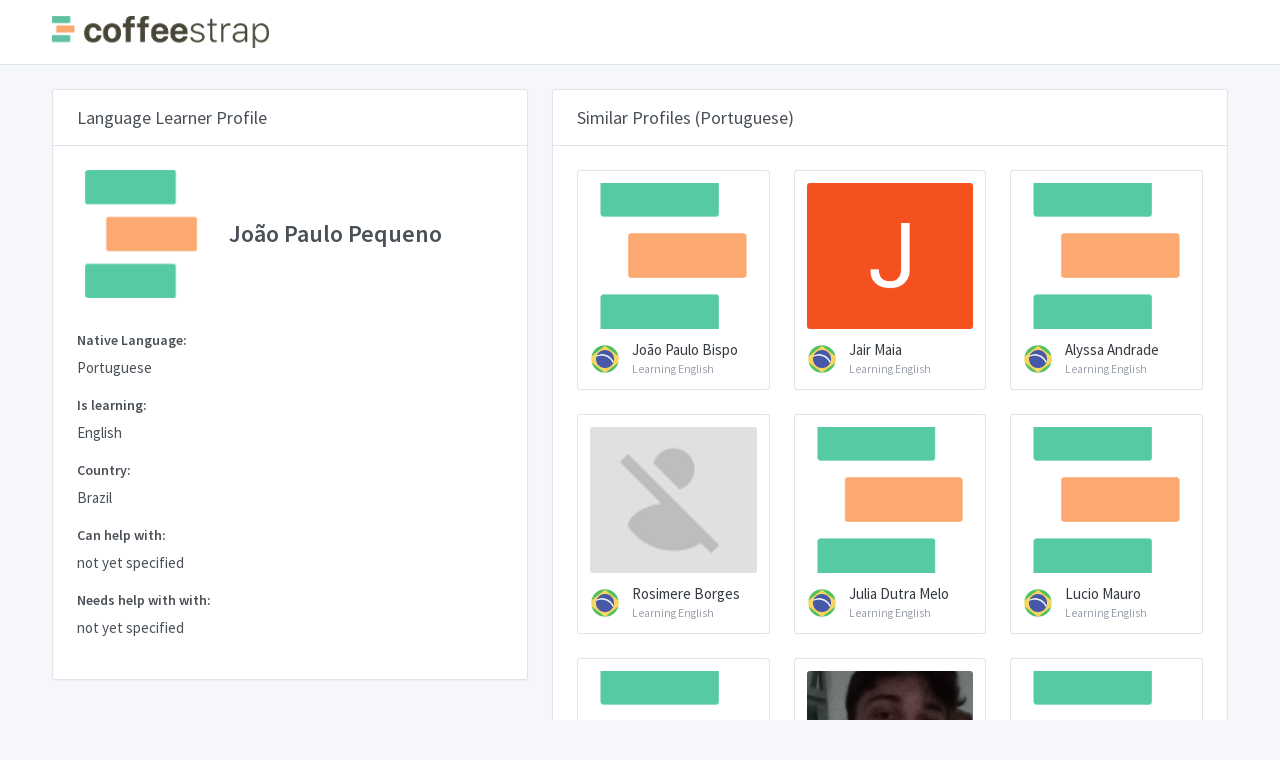

--- FILE ---
content_type: text/html; charset=utf-8
request_url: https://browse.coffeestrap.com/profiles/3b5c3f88-44d7-4f50-b366-3b795b14cea2
body_size: 6307
content:
<!doctype html>
<html lang="en" dir="ltr">

<head>
  <meta charset="UTF-8">
  <meta name="viewport" content="width=device-width, user-scalable=no, initial-scale=1.0, maximum-scale=1.0, minimum-scale=1.0">
  <meta http-equiv="X-UA-Compatible" content="IE=edge,chrome=1">
  <meta http-equiv="Content-Language" content="en" />
  <meta name="msapplication-TileColor" content="#2d89ef">
  <meta name="theme-color" content="#4188c9">
  <meta name="apple-mobile-web-app-status-bar-style" content="black-translucent" />
  <meta name="apple-mobile-web-app-capable" content="yes">
  <meta name="mobile-web-app-capable" content="yes">
  <meta name="HandheldFriendly" content="True">
  <meta name="MobileOptimized" content="320">
  <meta content="João Paulo Pequeno Profile - Portuguese CoffeeStrap: A Better Language Exchange." name="description">
  <meta content="English not yet specified not yet specified" name="keywords">
  <meta property="og:title" content="CoffeeStrap: A Better Language Exchange.">
  <meta property="og:image" content="https://www.coffeestrap.com/assets/static/images/index/people.jpg">
  <meta property="og:description" content="João Paulo Pequeno Profile - Portuguese CoffeeStrap: A Better Language Exchange.">
  <link rel="apple-touch-icon" sizes="180x180" href="https://www.coffeestrap.com/apple-touch-icon.png">
  <link rel="icon" type="image/png" sizes="32x32" href="https://www.coffeestrap.com/favicon-32x32.png">
  <link rel="icon" type="image/png" sizes="16x16" href="https://www.coffeestrap.com/favicon-16x16.png">
  <link rel="manifest" href="https://www.coffeestrap.com/site.webmanifest">
  <meta name="msapplication-TileColor" content="#da532c">
  <script async src="https://pagead2.googlesyndication.com/pagead/js/adsbygoogle.js?client=ca-pub-3496813011928155" crossorigin="anonymous" type="a32bfc39df2f76d36f80c652-text/javascript"></script>
  <meta name="theme-color" content="#ffffff">
  <title>João Paulo Pequeno Profile - Portuguese</title>
  <link rel="stylesheet" href="https://fonts.googleapis.com/css?family=Source+Sans+Pro:300,300i,400,400i,500,500i,600,600i,700,700i&amp;subset=latin-ext">
  <script src="https://cdn.jsdelivr.net/npm/vue" type="a32bfc39df2f76d36f80c652-text/javascript"></script>
  <script src="../tabler/assets/js/require.min.js" type="a32bfc39df2f76d36f80c652-text/javascript"></script>
  <script type="a32bfc39df2f76d36f80c652-text/javascript">
    requirejs.config({
      baseUrl: '.',
      apiUrl: 'https://aroma.coffeestrap.com/',
      homeUrl: 'https://www.coffeestrap.com/',
      envName: 'production',
      pageName: 'profile',
      currentProfile: '3b5c3f88-44d7-4f50-b366-3b795b14cea2'
    });
  </script>
  <!-- Dashboard Core -->
  <link href="../tabler/assets/css/dashboard.css?bust=v7" rel="stylesheet" />
  <script src="../tabler/assets/js/dashboard.js?bust=v7" type="a32bfc39df2f76d36f80c652-text/javascript"></script>
  <!-- Profile -->
  <link href="../tabler/assets/css/profile.css?bust=v7" rel="stylesheet" />
</head>

<body class="">
  <div class="page">
    <div class="page-main">
      <div class="header py-4">
        <div class="container">
          <div class="d-flex">
            <a class="header-brand" href="https://www.coffeestrap.com/">
              <img src="../tabler/assets/images/cs_logo.png" class="header-brand-img d-none d-md-flex" alt="coffeestrap logo">
              <img src="../tabler/assets/images/cs_icon.png" class="header-brand-img d-md-none" alt="coffeestrap logo">
            </a>
            <div class="d-flex order-lg-2 ml-auto" id="vueHeaderMenuWidget">
              <div v-if="!user" class="nav-item d-none d-sm-flex">
                <a v-cloak :href="environment.homeUrl + 'login'" class="btn btn-sm btn-outline-primary">You are not logged in, click to Login</a>
              </div>
              <div v-if="user" :class="{ 'alert-success': user.messagesLeft > 1, 'alert-warning': user.messagesLeft === 1, 'alert-primary': user.messagesLeft < 1 }"
                v-cloak class="position-absolute position-relative-sm w-100 w-auto-sm header-badge alert alert-dismissible mb-0 alert-avatar"
                style="z-index: 999999;max-width:450px;">
                <button v-if="user.messagesLeft > 0" type="button" class="close" data-dismiss="alert"></button>
                <span class="avatar avatar-bordered" style="background-image: url(../tabler/assets/images/kim.jpg);margin-top:-1px;"></span>
                <div v-if="user.messagesLeft > 1">You have
                  <strong>
                    <span v-text="user.messagesLeft"></span> messages</strong> left for today.</div>
                <div v-if="user.messagesLeft === 1">You have just
                  <strong>
                    <span v-text="user.messagesLeft"></span> message</strong> left!</div>
                <div v-else-if="user.messagesLeft < 1">You have run out of messages for today. Come back tomorrow for
                  <strong>2 more messages</strong>, or
                  <a :href="environment.homeUrl + 'premium'">
                    <strong>get more messages</strong>
                  </a>!</div>
                <div v-if="user.messagesLeft < 1" class="alert alert-success mb-0 mt-2">
                  <p>
                    With
                    <strong>CoffeeStrap Premium</strong> you can send
                    <strong>10 messages a day</strong> and try a private lesson with
                    <strong>Kim or another CoffeeStrap Teacher!</strong>
                  </p>
                  <div class="btn-list">
                    <button class="btn btn-secondary" type="button" data-dismiss="alert">No, thanks</button>
                    <a class="btn btn-success" :href="environment.homeUrl + 'premium'">See how it works</a>
                  </div>
                </div>
              </div>
              <div class="dropdown">
                <a href="#" class="nav-link pr-0 leading-none" data-toggle="dropdown" style="z-index:999999999999">
                  <span v-cloak v-if="user.picture" class="avatar avatar-bordered" v-bind:style="{ backgroundImage: 'url(' + user.picture + ')' }"></span>
                  <span v-cloak v-else class="avatar" style="background-image: url(../tabler/assets/images/cs_icon.png);border-radius:0!important;background-color:transparent!important;"></span>
                </a>
                <div class="dropdown-menu dropdown-menu-right dropdown-menu-arrow" style="z-index: 9999999;">
                  <a v-if="!user" class="dropdown-item" href="https://www.coffeestrap.com/plus">
                    <span class="float-right">
                      <span class="badge badge-success">New</span>
                    </span>
                    <i class="dropdown-icon fe fe-award"></i>Plus
                  </a>
                  <a v-if="user" class="dropdown-item" href="https://www.coffeestrap.com/plus">
                    <span class="float-right">
                      <span class="badge badge-success">New</span>
                    </span>
                    <i class="dropdown-icon fe fe-bar-chart-2"></i>Plus
                  </a>
                  <a v-if="user" class="dropdown-item" href="https://www.coffeestrap.com/dashboard">
                    <i class="dropdown-icon fe fe-bar-chart-2"></i>Dashboard
                  </a>
                  <a v-if="user" class="dropdown-item" href="https://www.coffeestrap.com/profile">
                    <i class="dropdown-icon fe fe-settings"></i>Settings
                  </a>
                  <div class="dropdown-divider"></div>
                  <a v-if="!user" class="dropdown-item" href="https://www.coffeestrap.com/login">
                    <i class="dropdown-icon fe fe-user-check"></i> Login
                  </a>
                  <a v-if="!user" class="dropdown-item" href="https://www.coffeestrap.com/register">
                    <i class="dropdown-icon fe fe-user-plus"></i> Register
                  </a>
                  <a v-if="user" class="dropdown-item" href="https://www.coffeestrap.com/suggestions">
                    <i class="dropdown-icon fe fe-book-open"></i>Suggestions
                  </a>
                  <a v-if="user" class="dropdown-item" href="#" onclick="if (!window.__cfRLUnblockHandlers) return false; window.rest.logOut()" data-cf-modified-a32bfc39df2f76d36f80c652-="">
                    <i class="dropdown-icon fe fe-log-out"></i> Logout
                  </a>
                </div>
              </div>
            </div>
          </div>
        </div>
      </div>
      <div class="my-3 my-md-5">
        <div class="container">
          <div class="row">
            <div class="col-lg-6 col-xl-5">
              <div class="card">
                <div class="card-header">
                  <h3 class="card-title">Language Learner Profile</h3>
                </div>
                <div class="card-body pa-1">
                  <div class="row mb-6">
                    <div class="col-auto">
                      <span class="avatar avatar-xxxl avatar-squared" style="background-color:transparent; background-image: url(https://graph.facebook.com/v2.12/2266369406791612/picture?width=9999), url(../tabler/assets/images/cs_icon.png)"></span>
                    </div>
                    <div class="col d-flex">
                      <div class="justify-content-center align-self-center">
                        <h3 class="mb-0">João Paulo Pequeno</h3>
                      </div>
                    </div>
                  </div>
                  <div class="form-group">
                    <label class="form-label">Native Language:</label>
                    <p>Portuguese</p>
                  </div>
                  <div class="form-group">
                    <label class="form-label">Is learning:</label>
                    <p>English</p>
                  </div>
                  <div class="form-group">
                    <label class="form-label">Country:</label>
                    <p>Brazil</p>
                  </div>
                  <div class="form-group">
                    <label class="form-label">Can help with:</label>
                    <p>not yet specified</p>
                  </div>
                  <div class="form-group">
                    <label class="form-label">Needs help with with:</label>
                    <span>not yet specified</span>
                  </div>
                  <div id="vueSendMessageWidget">
                    <div v-cloak v-if="messages.length && user" class="form-group">
                      <label class="form-label mb-2">Your message history with João Paulo Pequeno:</label>
                      <div id="messagesWrapper" class="example d-flex flex-column-reverse messages-wrapper">
                        <div v-for="(message, index) in messagesSortedByInverseCreation" :key="index" class="alert w-75" :class="{ 'alert-success align-self-end': message.sourceId === user.id, 'alert-primary align-self-start': message.sourceId !== user.id }">
                          <div v-if="message.sourceId === user.id">
                            <span v-if="user.picture" class="avatar avatar-message" v-bind:style="{ backgroundImage: 'url(' + user.picture + ')' }"></span>
                            <span v-else class="avatar avatar-message" style="background-image: url(../tabler/assets/images/cs_icon.png);border-radius:0!important;background-color:transparent!important;"></span>
                          </div>
                          <div v-else>
                            <span class="avatar avatar-message" style="background-color:white; background-image: url(https://graph.facebook.com/v2.12/2266369406791612/picture?width=9999), url(../tabler/assets/images/cs_icon.png)"></span>
                          </div>
                          <span v-text="message.text"></span>
                          <div class="d-flex justify-content-end">
                            <span class="position-absolute" style="font-style:italic;right:0.5em;bottom:0;font-size:10px;" v-text="$options.filters.formatDate(message.creationDate)"></span>
                          </div>
                        </div>
                      </div>
                    </div>
                    <div class="form-group">
                      <div v-cloak v-if="user">
                        <div v-if="user.messagesLeft > 0">
                          <div v-if="user.id === environment.profile_id" v-cloak class="card text-white bg-success my-3">
                            <div class="card-body py-3">
                              <p class="card-text text-center">
                                <strong>This is your profile!</strong>
                              </p>
                            </div>
                          </div>
                          <form v-else-if="!sent" v-cloak v-on:submit.prevent="sendMessage">
                            <label v-if="messages.length === 0" class="form-label">Send a message to João Paulo Pequeno:
                            </label>
                            <span v-cloak class="form-label-small mb-1 float-right" :class="{ 'text-red': !valid, 'text-green': valid  }" style="font-weight:700;">
                              <span v-cloak v-if="validatedMessage" v-text="validatedMessage.length"></span>
                              <span v-else>0</span>/500
                            </span>
                            <textarea maxlength="500" minlength="20" v-model="message" @keydown="onKeyDown" class="form-control" name="example-textarea-input"
                              :class="{'is-invalid state-invalid': error.length > 0, 'state-invalid': !valid, 'state-valid': valid, 'is-valid' : error.length === 0}"
                              rows="4" placeholder="Your message for João Paulo Pequeno.." style="margin-top: 0px; margin-bottom: 0px; height: 140px;"></textarea>
                            <div v-cloak :class="{'invalid-feedback d-block': error.length > 0, 'd-none': error.length === 0}">
                              <strong>
                                <span v-text="error"></span>
                              </strong>
                            </div>
                            <button type="submit" v-text="validityMessage || 'SEND'" :disabled="!valid" :class="{ 'disabled btn-primary btn-small-text': !valid, 'btn-success': valid }"
                              class="btn btn-block mt-2 btn-send-message"></button>
                          </form>
                          <div v-else-if="sent" v-cloak id="messageIsSentAdvice" class="card text-white bg-success my-3">
                            <div class="card-body py-3">
                              <p class="card-text">
                                <strong>Your message to João Paulo Pequeno was sent! You have
                                  <strong>
                                    <span v-text="user.messagesLeft"></span> message</strong> left for today.</strong>
                              </p>
                            </div>
                          </div>
                        </div>
                        <div v-else v-cloak class="card text-white bg-success my-3">
                          <div class="card-body py-3">
                            <p class="card-text">
                              <strong>Well done!</strong> come back tomorrow for
                              <strong>2 more messages</strong>, or
                              <a :href="environment.homeUrl + 'premium'" style="color:#fff;">
                                <strong>click here to try CoffeeStrap Premium</strong>
                              </a>
                            </p>
                          </div>
                        </div>
                      </div>
                      <div v-else v-cloak>
                        <label class="form-label">Login in to send a message to João Paulo Pequeno:</label>
                        <button type="button" v-on:click="connectSocial('facebook')" class="btn btn-facebook w-100 h-100 d-flex my-3">
                          <i class="inline_svg_icon inline_svg_icon_fb mr-2 d-block flex-shrink-0 h-100"></i>
                          <span class="w-100 h-100 align-self-center text-left" style="text-indent:10%;font-size:1rem;">Login with Facebook</span>
                        </button>
                        <button type="button" v-on:click="connectSocial('google')" class="btn btn-google w-100 h-100 d-flex my-3">
                          <i class="inline_svg_icon inline_svg_icon_gg mr-2 d-block flex-shrink-0 h-100"></i>
                          <span class="w-100 h-100 align-self-center text-left" style="text-indent:10%;font-size:1rem;">Login with Google</span>
                        </button>
                      </div>
                    </div>
                  </div>
                </div>
              </div>
            </div>
            <div class="col-lg-6 col-xl-7">
              <form class="card">
                <div class="card-header">
                  <h3 class="card-title">Similar Profiles (Portuguese)</h3>
                </div>
                <div class="card-body">
                  <div class="row row-cards">
                    
                    <div class="col-sm-6 col-xl-4" style="overflow:hidden;">
                      <a href="https://browse.coffeestrap.com/profiles/bcbde3dd-5297-4452-9c4e-35342d67a2f0" class="suggested-profile card p-3 noDeco">
                        <div class="image-container mb-3">
                          <script src="/cdn-cgi/scripts/7d0fa10a/cloudflare-static/rocket-loader.min.js" data-cf-settings="a32bfc39df2f76d36f80c652-|49"></script><img src="https://graph.facebook.com/v2.12/10215929415520880/picture?width=9999" alt="João Paulo Bispo picture" onerror="this.src='../tabler/assets/images/cs_icon.png'"
                            class="rounded">
                        </div>
                        <div class="d-flex align-items-center justify-content-start" style="overflow:hidden;">
                          <div class="avatar avatar-sd flex-shrink-0 flag flag-br mr-1"></div>
                          <div>
                            <div style="white-space: nowrap;" class="suggestionName text-gray-dark">João Paulo Bispo</div>
                            <small>
                              <small style="white-space: nowrap;" class="d-block text-muted">Learning English</small>
                            </small>
                          </div>
                        </div>
                      </a>
                    </div>
                    
                    <div class="col-sm-6 col-xl-4" style="overflow:hidden;">
                      <a href="https://browse.coffeestrap.com/profiles/b94d16b5-de77-4b81-bafe-264b4b1cba0c" class="suggested-profile card p-3 noDeco">
                        <div class="image-container mb-3">
                          <script src="/cdn-cgi/scripts/7d0fa10a/cloudflare-static/rocket-loader.min.js" data-cf-settings="a32bfc39df2f76d36f80c652-|49"></script><img src="https://lh5.googleusercontent.com/-L6Eo5PtTZi8/AAAAAAAAAAI/AAAAAAAAAAA/ACHi3rdW1V9J8T8FQW5ksQMJi6WzTg0boA/photo.jpg" alt="Jair Maia picture" onerror="this.src='../tabler/assets/images/cs_icon.png'"
                            class="rounded">
                        </div>
                        <div class="d-flex align-items-center justify-content-start" style="overflow:hidden;">
                          <div class="avatar avatar-sd flex-shrink-0 flag flag-br mr-1"></div>
                          <div>
                            <div style="white-space: nowrap;" class="suggestionName text-gray-dark">Jair Maia</div>
                            <small>
                              <small style="white-space: nowrap;" class="d-block text-muted">Learning English</small>
                            </small>
                          </div>
                        </div>
                      </a>
                    </div>
                    
                    <div class="col-sm-6 col-xl-4" style="overflow:hidden;">
                      <a href="https://browse.coffeestrap.com/profiles/f83d4b05-ebd9-4db1-97be-c57201ad6484" class="suggested-profile card p-3 noDeco">
                        <div class="image-container mb-3">
                          <script src="/cdn-cgi/scripts/7d0fa10a/cloudflare-static/rocket-loader.min.js" data-cf-settings="a32bfc39df2f76d36f80c652-|49"></script><img src="https://lh5.googleusercontent.com/-d9y_lk2NuFE/AAAAAAAAAAI/AAAAAAAAAAA/ABtNlbBL1Z4nPAdyXZqR_czhoDrl7hQvrg/mo/photo.jpg" alt="Alyssa Andrade picture" onerror="this.src='../tabler/assets/images/cs_icon.png'"
                            class="rounded">
                        </div>
                        <div class="d-flex align-items-center justify-content-start" style="overflow:hidden;">
                          <div class="avatar avatar-sd flex-shrink-0 flag flag-br mr-1"></div>
                          <div>
                            <div style="white-space: nowrap;" class="suggestionName text-gray-dark">Alyssa Andrade</div>
                            <small>
                              <small style="white-space: nowrap;" class="d-block text-muted">Learning English</small>
                            </small>
                          </div>
                        </div>
                      </a>
                    </div>
                    
                    <div class="col-sm-6 col-xl-4" style="overflow:hidden;">
                      <a href="https://browse.coffeestrap.com/profiles/3bccda4f-e2b0-42b3-9198-0d20ce1d3a22" class="suggested-profile card p-3 noDeco">
                        <div class="image-container mb-3">
                          <script src="/cdn-cgi/scripts/7d0fa10a/cloudflare-static/rocket-loader.min.js" data-cf-settings="a32bfc39df2f76d36f80c652-|49"></script><img src="https://lh3.googleusercontent.com/a/AGNmyxYtbYgusjLj3gH7bgpLx8L1DytJ7VyNuiNtrfLv=s96-c" alt="Rosimere Borges picture" onerror="this.src='../tabler/assets/images/cs_icon.png'"
                            class="rounded">
                        </div>
                        <div class="d-flex align-items-center justify-content-start" style="overflow:hidden;">
                          <div class="avatar avatar-sd flex-shrink-0 flag flag-br mr-1"></div>
                          <div>
                            <div style="white-space: nowrap;" class="suggestionName text-gray-dark">Rosimere Borges</div>
                            <small>
                              <small style="white-space: nowrap;" class="d-block text-muted">Learning English</small>
                            </small>
                          </div>
                        </div>
                      </a>
                    </div>
                    
                    <div class="col-sm-6 col-xl-4" style="overflow:hidden;">
                      <a href="https://browse.coffeestrap.com/profiles/ade33795-0a4b-48c7-adfd-bd1fe00f5f16" class="suggested-profile card p-3 noDeco">
                        <div class="image-container mb-3">
                          <script src="/cdn-cgi/scripts/7d0fa10a/cloudflare-static/rocket-loader.min.js" data-cf-settings="a32bfc39df2f76d36f80c652-|49"></script><img src="https://graph.facebook.com/v2.12/873980086387272/picture?width=9999" alt="Julia Dutra Melo picture" onerror="this.src='../tabler/assets/images/cs_icon.png'"
                            class="rounded">
                        </div>
                        <div class="d-flex align-items-center justify-content-start" style="overflow:hidden;">
                          <div class="avatar avatar-sd flex-shrink-0 flag flag-br mr-1"></div>
                          <div>
                            <div style="white-space: nowrap;" class="suggestionName text-gray-dark">Julia Dutra Melo</div>
                            <small>
                              <small style="white-space: nowrap;" class="d-block text-muted">Learning English</small>
                            </small>
                          </div>
                        </div>
                      </a>
                    </div>
                    
                    <div class="col-sm-6 col-xl-4" style="overflow:hidden;">
                      <a href="https://browse.coffeestrap.com/profiles/22d7e639-76ee-47da-87a3-aac981b09335" class="suggested-profile card p-3 noDeco">
                        <div class="image-container mb-3">
                          <script src="/cdn-cgi/scripts/7d0fa10a/cloudflare-static/rocket-loader.min.js" data-cf-settings="a32bfc39df2f76d36f80c652-|49"></script><img src="https://graph.facebook.com/v2.12/1313363498828107/picture?width=9999" alt="Lucio Mauro picture" onerror="this.src='../tabler/assets/images/cs_icon.png'"
                            class="rounded">
                        </div>
                        <div class="d-flex align-items-center justify-content-start" style="overflow:hidden;">
                          <div class="avatar avatar-sd flex-shrink-0 flag flag-br mr-1"></div>
                          <div>
                            <div style="white-space: nowrap;" class="suggestionName text-gray-dark">Lucio Mauro</div>
                            <small>
                              <small style="white-space: nowrap;" class="d-block text-muted">Learning English</small>
                            </small>
                          </div>
                        </div>
                      </a>
                    </div>
                    
                    <div class="col-sm-6 col-xl-4" style="overflow:hidden;">
                      <a href="https://browse.coffeestrap.com/profiles/c93f1d35-0f79-44cf-9b6f-85c109c0b427" class="suggested-profile card p-3 noDeco">
                        <div class="image-container mb-3">
                          <script src="/cdn-cgi/scripts/7d0fa10a/cloudflare-static/rocket-loader.min.js" data-cf-settings="a32bfc39df2f76d36f80c652-|49"></script><img src="https://graph.facebook.com/v2.12/148622762856336/picture?width=9999" alt="Carlos Lourenço picture" onerror="this.src='../tabler/assets/images/cs_icon.png'"
                            class="rounded">
                        </div>
                        <div class="d-flex align-items-center justify-content-start" style="overflow:hidden;">
                          <div class="avatar avatar-sd flex-shrink-0 flag flag-pt mr-1"></div>
                          <div>
                            <div style="white-space: nowrap;" class="suggestionName text-gray-dark">Carlos Lourenço</div>
                            <small>
                              <small style="white-space: nowrap;" class="d-block text-muted">Learning English</small>
                            </small>
                          </div>
                        </div>
                      </a>
                    </div>
                    
                    <div class="col-sm-6 col-xl-4" style="overflow:hidden;">
                      <a href="https://browse.coffeestrap.com/profiles/f8f0673b-8037-4246-bc18-c4b29b04313a" class="suggested-profile card p-3 noDeco">
                        <div class="image-container mb-3">
                          <script src="/cdn-cgi/scripts/7d0fa10a/cloudflare-static/rocket-loader.min.js" data-cf-settings="a32bfc39df2f76d36f80c652-|49"></script><img src="https://lh4.googleusercontent.com/-4K1xmDxSt9o/AAAAAAAAAAI/AAAAAAAAAAA/ACHi3rd08AnrER4RZ-OrhvLCOekbIU-SLg/photo.jpg" alt="Messias Augusto picture" onerror="this.src='../tabler/assets/images/cs_icon.png'"
                            class="rounded">
                        </div>
                        <div class="d-flex align-items-center justify-content-start" style="overflow:hidden;">
                          <div class="avatar avatar-sd flex-shrink-0 flag flag-br mr-1"></div>
                          <div>
                            <div style="white-space: nowrap;" class="suggestionName text-gray-dark">Messias Augusto</div>
                            <small>
                              <small style="white-space: nowrap;" class="d-block text-muted">Learning English</small>
                            </small>
                          </div>
                        </div>
                      </a>
                    </div>
                    
                    <div class="col-sm-6 col-xl-4" style="overflow:hidden;">
                      <a href="https://browse.coffeestrap.com/profiles/c6796f4a-4f47-4539-87e3-734d9ce517df" class="suggested-profile card p-3 noDeco">
                        <div class="image-container mb-3">
                          <script src="/cdn-cgi/scripts/7d0fa10a/cloudflare-static/rocket-loader.min.js" data-cf-settings="a32bfc39df2f76d36f80c652-|49"></script><img src="https://graph.facebook.com/v2.12/2619088981455996/picture?width=9999" alt="Gabriel Oliveira Valentini picture" onerror="this.src='../tabler/assets/images/cs_icon.png'"
                            class="rounded">
                        </div>
                        <div class="d-flex align-items-center justify-content-start" style="overflow:hidden;">
                          <div class="avatar avatar-sd flex-shrink-0 flag flag-br mr-1"></div>
                          <div>
                            <div style="white-space: nowrap;" class="suggestionName text-gray-dark">Gabriel Oliveira...</div>
                            <small>
                              <small style="white-space: nowrap;" class="d-block text-muted">Learning English</small>
                            </small>
                          </div>
                        </div>
                      </a>
                    </div>
                    
                    <div class="col-sm-6 col-xl-4" style="overflow:hidden;">
                      <a href="https://browse.coffeestrap.com/profiles/28c662b2-12de-4ac5-b360-a225485384b4" class="suggested-profile card p-3 noDeco">
                        <div class="image-container mb-3">
                          <script src="/cdn-cgi/scripts/7d0fa10a/cloudflare-static/rocket-loader.min.js" data-cf-settings="a32bfc39df2f76d36f80c652-|49"></script><img src="https://graph.facebook.com/v2.12/2328748120705521/picture?width=9999" alt="Luciano Chagas picture" onerror="this.src='../tabler/assets/images/cs_icon.png'"
                            class="rounded">
                        </div>
                        <div class="d-flex align-items-center justify-content-start" style="overflow:hidden;">
                          <div class="avatar avatar-sd flex-shrink-0 flag flag-br mr-1"></div>
                          <div>
                            <div style="white-space: nowrap;" class="suggestionName text-gray-dark">Luciano Chagas</div>
                            <small>
                              <small style="white-space: nowrap;" class="d-block text-muted">Learning English</small>
                            </small>
                          </div>
                        </div>
                      </a>
                    </div>
                    
                    <div class="col-sm-6 col-xl-4" style="overflow:hidden;">
                      <a href="https://browse.coffeestrap.com/profiles/97ddf0ba-da90-4797-a5b0-93a1f6b6d05a" class="suggested-profile card p-3 noDeco">
                        <div class="image-container mb-3">
                          <script src="/cdn-cgi/scripts/7d0fa10a/cloudflare-static/rocket-loader.min.js" data-cf-settings="a32bfc39df2f76d36f80c652-|49"></script><img src="https://lh3.googleusercontent.com/a/ACg8ocIIZARlNb9kp8KPBancve4SGVHxZpMW8C_qSFHWN9PFuGw=s96-c" alt="Evertiin picture" onerror="this.src='../tabler/assets/images/cs_icon.png'"
                            class="rounded">
                        </div>
                        <div class="d-flex align-items-center justify-content-start" style="overflow:hidden;">
                          <div class="avatar avatar-sd flex-shrink-0 flag flag-br mr-1"></div>
                          <div>
                            <div style="white-space: nowrap;" class="suggestionName text-gray-dark">Evertiin</div>
                            <small>
                              <small style="white-space: nowrap;" class="d-block text-muted">Learning English</small>
                            </small>
                          </div>
                        </div>
                      </a>
                    </div>
                    
                    <div class="col-sm-6 col-xl-4" style="overflow:hidden;">
                      <a href="https://browse.coffeestrap.com/profiles/7a76854b-ab4d-484a-9c92-f033b19a2415" class="suggested-profile card p-3 noDeco">
                        <div class="image-container mb-3">
                          <script src="/cdn-cgi/scripts/7d0fa10a/cloudflare-static/rocket-loader.min.js" data-cf-settings="a32bfc39df2f76d36f80c652-|49"></script><img src="https://lh3.googleusercontent.com/a-/AOh14Gh7hbanAZj6C-Bji1LOrgoOpgx9rK-QxAw1wpCE" alt="William Arruda picture" onerror="this.src='../tabler/assets/images/cs_icon.png'"
                            class="rounded">
                        </div>
                        <div class="d-flex align-items-center justify-content-start" style="overflow:hidden;">
                          <div class="avatar avatar-sd flex-shrink-0 flag flag-br mr-1"></div>
                          <div>
                            <div style="white-space: nowrap;" class="suggestionName text-gray-dark">William Arruda</div>
                            <small>
                              <small style="white-space: nowrap;" class="d-block text-muted">Learning English</small>
                            </small>
                          </div>
                        </div>
                      </a>
                    </div>
                    
                  </div>
                </div>
                <div class="card-footer text-right">
                  
                  <a class="btn btn-success w-100" href="https://lessons.coffeestrap.com/learn/Portuguese" role="button">Learn Portuguese together: Browse Portuguese Students</a>
                  
                </div>
              </form>
            </div>
          </div>
        </div>
      </div>
    </div>
    <footer class="footer">
      <div class="container">
        <div class="row align-items-center flex-row-reverse">
          <div class="col-auto ml-lg-auto">
            <div class="row align-items-center">
              <div class="col-auto">
                <ul class="list-inline list-inline-dots mb-0">
                  <li class="list-inline-item">
                    <a href="https://www.facebook.com/coffeestrap">Facebook</a>
                  </li>
                  <li class="list-inline-item">
                    <a href="https://www.twitter.com/coffeestrap">Twitter</a>
                  </li>
                </ul>
              </div>
              <div class="col-auto">
                <a href="https://www.coffeestrap.com/" class="btn btn-outline-success btn-sm">Create a CoffeeStrap Profile</a>
              </div>
            </div>
          </div>
        </div>
      </div>
    </footer>
  </div>
  
  <!-- Google Tag Manager -->
  <script type="a32bfc39df2f76d36f80c652-text/javascript">
    (function (w, d, s, l, i) {
      w[l] = w[l] || [];
      w[l].push({
        'gtm.start': new Date().getTime(),
        event: 'gtm.js'
      });
      var f = d.getElementsByTagName(s)[0],
        j = d.createElement(s),
        dl = l != 'dataLayer' ? '&l=' + l : '';
      j.async = true;
      j.src =
        'https://www.googletagmanager.com/gtm.js?id=' + i + dl;
      f.parentNode.insertBefore(j, f);
    })(window, document, 'script', 'dataLayer', 'GTM-TJ874LC');
  </script>
  <!-- End Google Tag Manager -->
  <!-- Global site tag (gtag.js) - Google Analytics -->
  <script async src="https://www.googletagmanager.com/gtag/js?id=UA-37343494-6" type="a32bfc39df2f76d36f80c652-text/javascript"></script>
  <script type="a32bfc39df2f76d36f80c652-text/javascript">
    window.dataLayer = window.dataLayer || [];

    function gtag() {
      dataLayer.push(arguments);
    }
    gtag('js', new Date());
    gtag('config', 'UA-37343494-6');
  </script>
  
<script src="/cdn-cgi/scripts/7d0fa10a/cloudflare-static/rocket-loader.min.js" data-cf-settings="a32bfc39df2f76d36f80c652-|49" defer></script><script defer src="https://static.cloudflareinsights.com/beacon.min.js/vcd15cbe7772f49c399c6a5babf22c1241717689176015" integrity="sha512-ZpsOmlRQV6y907TI0dKBHq9Md29nnaEIPlkf84rnaERnq6zvWvPUqr2ft8M1aS28oN72PdrCzSjY4U6VaAw1EQ==" data-cf-beacon='{"version":"2024.11.0","token":"75ce3311bca444e8a3337fd9589a5ed1","r":1,"server_timing":{"name":{"cfCacheStatus":true,"cfEdge":true,"cfExtPri":true,"cfL4":true,"cfOrigin":true,"cfSpeedBrain":true},"location_startswith":null}}' crossorigin="anonymous"></script>
</body>

</html>

--- FILE ---
content_type: text/html; charset=utf-8
request_url: https://www.google.com/recaptcha/api2/aframe
body_size: 267
content:
<!DOCTYPE HTML><html><head><meta http-equiv="content-type" content="text/html; charset=UTF-8"></head><body><script nonce="p0YkmmSVgbLka2FJq8nUHg">/** Anti-fraud and anti-abuse applications only. See google.com/recaptcha */ try{var clients={'sodar':'https://pagead2.googlesyndication.com/pagead/sodar?'};window.addEventListener("message",function(a){try{if(a.source===window.parent){var b=JSON.parse(a.data);var c=clients[b['id']];if(c){var d=document.createElement('img');d.src=c+b['params']+'&rc='+(localStorage.getItem("rc::a")?sessionStorage.getItem("rc::b"):"");window.document.body.appendChild(d);sessionStorage.setItem("rc::e",parseInt(sessionStorage.getItem("rc::e")||0)+1);localStorage.setItem("rc::h",'1768993014480');}}}catch(b){}});window.parent.postMessage("_grecaptcha_ready", "*");}catch(b){}</script></body></html>

--- FILE ---
content_type: text/plain
request_url: https://www.google-analytics.com/j/collect?v=1&_v=j102&a=1791870661&t=pageview&_s=1&dl=https%3A%2F%2Fbrowse.coffeestrap.com%2Fprofiles%2F3b5c3f88-44d7-4f50-b366-3b795b14cea2&ul=en-us%40posix&dt=Jo%C3%A3o%20Paulo%20Pequeno%20Profile%20-%20Portuguese&sr=1280x720&vp=1280x720&_u=YADAAUABAAAAACAAI~&jid=3858902&gjid=370191873&cid=1826720788.1768993014&tid=UA-37343494-6&_gid=1800960170.1768993014&_r=1&_slc=1&gtm=45He61g1n81TJ874LCza200&gcd=13l3l3l3l1l1&dma=0&tag_exp=103116026~103200004~104527907~104528500~104573694~104684208~104684211~105391252~115938466~115938469~117041588&z=1759489094
body_size: -572
content:
2,cG-C6SPN40CH6